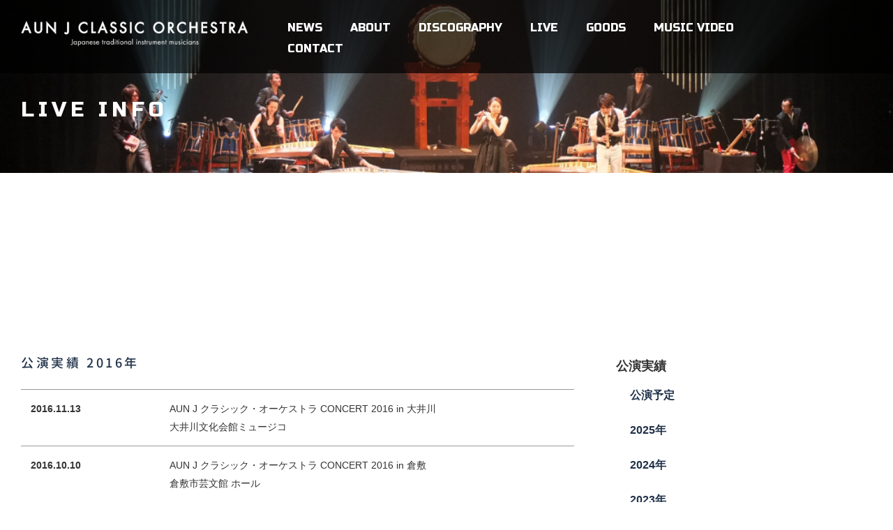

--- FILE ---
content_type: text/html; charset=UTF-8
request_url: https://www.aunj.jp/jpn/livedisc/liveinfo/live2016.html
body_size: 5309
content:
<!DOCTYPE html>
<html lang="ja-JP">
 <head> 
  <meta charset="UTF-8"> 
  <meta http-equiv="content-type" content="text/html; charset=UTF-8"> 
  <link rel="dns-prefetch" href="//module.bindsite.jp"> 
  <link rel="dns-prefetch" href="//webfont-pub.weblife.me"> 
  <link rel="dns-prefetch" href="//sync5-res.digitalstage.jp"> 
  <link rel="dns-prefetch" href="//sync5-cnsl.digitalstage.jp"> 
  <meta name="robots" content="index"> 
  <meta name="viewport" content="width=device-width, initial-scale=1"> 
  <meta name="description" content="『音楽には、国境はないが国籍はある』 　和太鼓・三味線・箏・尺八・篠笛・鳴り物。通常一緒に演奏されることのない和の楽器を再編成し独自の音楽性を追究する、2008年結成された和楽器のみのユニット。各楽器の第一線で活躍する邦楽家８人が集結し、一級の古典技術と新世代の感性を兼ね備えた、聞きやすく誰にでも楽しめる楽曲は、他の和楽器グループにはない独自の世界観を作り上げている。 "> 
  <meta property="og:title" content="2016年 of AUN J CLASSIC ORCHESTRA"> 
  <meta property="og:type" content="website"> 
  <meta property="og:image" content="http://www.aunj.jp//bdflashinfo/thumbnail.png"> 
  <meta property="og:url" content="http://www.aunj.jp/jpn/livedisc/liveinfo/live2016.html"> 
  <meta property="og:site_name" content="AUN J CLASSIC ORCHESTRA"> 
  <meta property="og:description" content="『音楽には、国境はないが国籍はある』 　和太鼓・三味線・箏・尺八・篠笛・鳴り物。通常一緒に演奏されることのない和の楽器を再編成し独自の音楽性を追究する、2008年結成された和楽器のみのユニット。各楽器の第一線で活躍する邦楽家８人が集結し、一級の古典技術と新世代の感性を兼ね備えた、聞きやすく誰にでも楽しめる楽曲は、他の和楽器グループにはない独自の世界観を作り上げている。 "> 
  <link rel="canonical" href="http://www.aunj.jp/jpn/livedisc/liveinfo/live2016.html"> 
  <title>2016年 of AUN J CLASSIC ORCHESTRA</title> 
  <link rel="shortcut icon" href="../../../_src/32581917/blk_al_J.ico"> 
  <link rel="stylesheet" type="text/css" href="../../../_module/styles/bind.css?v=17.0.4" id="bind-css"> 
  <link rel="stylesheet" type="text/css" href="../../../_dress/pp005a/base.css?1745815853559"> 
  <link rel="stylesheet" type="text/css" href="live2016.css?1745815853564c0100" id="page-css">    
  <link rel="stylesheet" type="text/css" href="https://module.bindsite.jp/type-fonts/css2-swap/genshingothic-medium-swap.css"> 
  <link rel="stylesheet" type="text/css" href="https://fonts.googleapis.com/css?family=Russo+One:regular&amp;display=swap"> 
  <link rel="stylesheet" type="text/css" href="https://fonts.googleapis.com/css?family=Yuji+Syuku&amp;display=swap"> 
  <link rel="stylesheet" type="text/css" href="../../../_webfonts.css?1745815853570" id="webfont-css"> 
  <link rel="stylesheet" type="text/css" href="../../../_csslinkbtn/btn-import.css?1745815797547" id="linkbtn-css"> 
  <script>
  (function(i,s,o,g,r,a,m){i['GoogleAnalyticsObject']=r;i[r]=i[r]||function(){
  (i[r].q=i[r].q||[]).push(arguments)},i[r].l=1*new Date();a=s.createElement(o),
  m=s.getElementsByTagName(o)[0];a.async=1;a.src=g;m.parentNode.insertBefore(a,m)
  })(window,document,'script','//www.google-analytics.com/analytics.js','ga');

  ga('create', 'UA-37461433-1', 'aunj.jp');
  ga('send', 'pageview');

</script> 
  <link rel="stylesheet" type="text/css" href="https://fonts.fontplus.dev/v1/css/GnVOl8lk" id="fontplus-css">
 </head> 
 <body id="l-2" class="l-2 -dress_pp005a bd-webp" data-type="responsive" data-fontplus="1" data-ga-traking="true" data-page-animation="none"> 
  <div id="page" class="bg-window "> 
   <div class="bg-document"> 
    <noscript> 
     <div id="js-off"> 
      <img src="../../../_module/images/noscript.gif" alt="Enable JavaScript in your browser. このウェブサイトはJavaScriptをオンにしてご覧下さい。"> 
     </div> 
    </noscript> 
    <div id="a-header" data-float="true" class="a-header   cssskin-_area_header"> 
     <header> 
      <div class="site_frame"> 
       <section> 
        <div id="bk1727800" class="b-plain c-space_wide c-sp-space_normal c-sp-padding_normal cssskin-_block_header_navi" data-bk-id="bk1727800" data-shared="true" data-sharedname="_ブローバルメニュー"> 
         <div class=" g-column -col3 -sp-col1"> 
          <div class=" column -column1"> 
           <h1 class=" c-page_title"> 
            <div class="c-img   "> 
             <a href="../../../jpn/jpn.html" data-pid="2791239"> 
              <picture> 
               <source type="image/webp" srcset="../../../_src/21747871/sign.webp?v=1745815797547"> 
               <img src="../../../_src/21747871/sign.png?v=1745815797547" width="350" height="39" alt="" id="imgsrc21747871_1" loading="lazy"> 
              </picture></a> 
            </div></h1> 
          </div> 
          <div class=" column -column2"> 
           <nav> 
            <div id="js-globalNavigation" data-slide-type="rightSlide" data-btn-position="rightTop"> 
             <div class=" -menu_left"> 
              <ul class="c-menu -menu_a menu-parts"> 
               <li><span class=" webfont1"><a href="../../../jpn/news/news.html" data-pid="74895">NEWS</a></span></li> 
               <li><span class=" webfont1"><a href="../../../jpn/member/profile/all.html" data-pid="103874">ABOUT</a></span></li> 
               <li><span style="color:#ffffff;" class=" webfont1"><a href="../../../jpn/livedisc/discography.html" data-pid="78353">DISCOGRAPHY</a></span></li> 
               <li><span style="color:#ffffff;" class=" webfont1"><a href="../../../jpn/livedisc/liveinfo/schedule.html" data-pid="869276">LIVE</a></span></li> 
               <li><span style="color:#ffffff;" class=" webfont1"><a href="../../../jpn/goods.html" data-pid="3248049">GOODS</a></span></li> 
               <li><span style="color:#ffffff;" class=" webfont1"><a href="https://www.youtube.com/c/AUNJCLASSICORCHESTRA" target="_blank" rel="noopener noreferrer">MUSIC VIDEO</a></span></li> 
               <li><span style="color:#ffffff;" class=" webfont1"><a href="../../../jpn/contact/others.html" data-pid="78365">CONTACT</a></span></li> 
              </ul> 
             </div> 
            </div> 
            <div id="spNavigationTrigger" class=" c-sp_navigation_btn"></div> 
           </nav> 
          </div> 
         </div> 
        </div> 
        <div id="bk1727801" class="b-plain c-space_normal c-sp-space_normal c-padding_normal c-sp-padding_normal cssskin-_block_header" data-bk-id="bk1727801"> 
         <div class=" column -column1"> 
          <h2 class=" c-title"><span style="color:#ffffff;" class=" webfont1">LIVE INFO</span></h2> 
         </div> 
        </div> 
       </section> 
      </div> 
     </header> 
    </div> 
    <div id="a-billboard" class="a-billboard    cssskin-_area_billboard"> 
     <div class="site_frame"> 
      <section> 
       <div id="bk1727802" class="b-plain cssskin-_block_billboard" data-bk-id="bk1727802" data-shared="true" data-sharedname="LIVE_Billboad"> 
        <div class=" column -column1"> 
        </div> 
       </div> 
      </section> 
     </div> 
    </div> 
    <main> 
     <div id="a-site_contents" class="a-site_contents  noskin"> 
      <article> 
       <div class="site_frame"> 
        <div class="g-column"> 
         <div id="a-main" class="a-main column -col8 "> 
          <section> 
           <div id="bk6340124" class="b-plain c-space_normal c-sp-space_normal c-padding_normal c-sp-padding_normal cssskin-_block_main" data-bk-id="bk6340124"> 
            <div class=" column -column1"> 
             <!-- リスト：ニュース式 ニュース式リストのブロック。 --> 
             <h3 class=" c-large_headline">公演実績 2016年</h3> 
             <table class="c-list_news"> 
              <tbody> 
               <tr> 
                <th>2016.11.13</th> 
                <td> <p><span style="background-color:#ffffff; color:#333333;">AUN J クラシック・オーケストラ CONCERT 2016 in 大井川</span></p><p><span style="background-color:#ffffff; color:#333333;"><span style="background-color:#ffffff; color:#333333;">大井川文化会館ミュージコ</span></span></p></td> 
               </tr> 
               <tr> 
                <th>2016.10.10</th> 
                <td> <p><span style="background-color:#ffffff; color:#333333;">AUN J クラシック・オーケストラ CONCERT 2016 in 倉敷</span></p><p><span style="background-color:#ffffff; color:#333333;">倉敷市芸文館 ホール</span></p></td> 
               </tr> 
               <tr> 
                <th>2016.10.07</th> 
                <td> <p><span style="background-color:#ffffff; color:#333333;">LIGHT &amp; ART FESTIVAL 　近江国・彦根+多賀町 / コンサート</span></p><p><span style="background-color:#ffffff; color:#333333;"><span style="background-color:#ffffff; color:#333333;">金亀公園（彦根）</span></span></p></td> 
               </tr> 
               <tr> 
                <th>2016.10.06</th> 
                <td> <p><span style="background-color:#ffffff; color:#333333;"><span style="background-color:#ffffff; color:#333333;">LIGHT &amp; ART FESTIVAL 　近江国・彦根+多賀町 / コンサート</span></span></p><p><span style="background-color:#ffffff; color:#333333;">多賀大社（多賀町）</span></p></td> 
               </tr> 
               <tr> 
                <th>2016.10.05</th> 
                <td> <p><span style="background-color:#ffffff; color:#333333;">AUN J クラシック・オーケストラ &nbsp;LIVE in 大阪 ～BEST COLLECTION～</span></p><p><span style="background-color:#ffffff; color:#333333;">会場：Live Restaurant "大阪 Flamingo the Arusha"</span></p></td> 
               </tr> 
               <tr> 
                <th>2016.09.16</th> 
                <td> <p><span style="background-color:#ffffff; color:#333333;">AUN J クラシック・オーケストラ SUMMER LIVE 2016</span></p><p><span style="background-color:#ffffff; color:#333333;">会場：草月ホール</span></p></td> 
               </tr> 
               <tr> 
                <th>2016.07.14</th> 
                <td> <p>member produce live vol.1「AUNJ基礎講座1Ａ」山田路子</p><p>会場：月見ル君想フ</p></td> 
               </tr> 
               <tr> 
                <th>2016.07.03</th> 
                <td> <p>ISETAN BONDANCE 2016 ～New Japan Theater 盆踊り～</p><p>会場：新宿伊勢丹本店　屋上</p></td> 
               </tr> 
               <tr> 
                <th>2016.04.26</th> 
                <td> <p>「森の音と日本の音コンサート」</p><p>会場：日本橋三越本店　三越劇場</p></td> 
               </tr> 
               <tr> 
                <th>2016.04.22</th> 
                <td> <p>AUNJ CLASSIC ORCHESTRA CONCERT in 富士市</p><p>会場：富士市文化会館　ロゼシアター　中ホール</p></td> 
               </tr> 
               <tr> 
                <th>2016.04.09</th> 
                <td> <p>AUNJ CLASSIC ORCHESTRA 桜祭り2016</p><p>会場：上野恩賜公園　野外ステージ</p></td> 
               </tr> 
               <tr> 
                <th>2016.03.28</th> 
                <td> <p>AUN J CLASSIC ORCHESTRA CONCERT 2016</p><p>会場：愛知県芸術劇場　大ホール</p></td> 
               </tr> 
              </tbody> 
             </table> 
            </div> 
           </div> 
           <div id="bk1727808" class="b-plain c-space_normal c-sp-space_normal c-padding_normal c-sp-padding_normal bd-sm-smart cssskin-_block_main" data-bk-id="bk1727808" data-shared="true" data-sharedname="_ページトップへ"> 
            <div class=" column -column1"> 
             <div class=" c-body c-right"> 
              <a href="#page" class="link-top js-link_scroller"><span>ページトップへ</span></a> 
             </div> 
            </div> 
           </div> 
          </section> 
         </div> 
         <div id="a-side-a" data-float="false" class="a-side-a column -col4 " data-fixed-size="null"> 
          <section> 
           <div id="bk1727809" class="b-plain c-space_normal c-sp-space_normal c-padding_normal c-sp-padding_normal cssskin-_block_side_a" data-bk-id="bk1727809" data-shared="true" data-sharedname="サイドメニュー_ライブ情報"> 
            <div class=" column -column1"> 
             <p class=" c-body"><span class=" d-bold"><span class=" d-large_font">公演実績</span></span></p> 
             <nav> 
              <ul class="c-menu -menu_b menu-parts -v"> 
               <li><span><a href="../../../jpn/livedisc/liveinfo/schedule.html" data-pid="869276">公演予定</a></span></li> 
               <li><a href="../../../jpn/livedisc/liveinfo/2025.html" data-pid="5827823">2025年</a></li> 
               <li><a href="../../../jpn/livedisc/liveinfo/2024.html" data-pid="5321419">2024年</a></li> 
               <li><a href="../../../jpn/livedisc/liveinfo/2023.html" data-pid="4700876">2023年</a></li> 
               <li><a href="../../../jpn/livedisc/liveinfo/2022.html" data-pid="4155847">2022年</a></li> 
               <li><a href="../../../jpn/livedisc/liveinfo/2021.html" data-pid="3350940">2021年</a></li> 
               <li><a href="../../../jpn/livedisc/liveinfo/2020.html" data-pid="2476858">2020年</a></li> 
               <li><a href="../../../jpn/livedisc/liveinfo/live2019.html" data-pid="1820270">2019年</a></li> 
               <li><span><a href="../../../jpn/livedisc/liveinfo/live2018.html" data-pid="902809">2018年</a></span></li> 
               <li><span><a href="../../../jpn/livedisc/liveinfo/live2017.html" data-pid="439223">2017年</a></span></li> 
               <li><span><a href="live2016.html" data-mypid="113039" class=" c-current">2016年</a></span></li> 
               <li><span><a href="../../../jpn/livedisc/liveinfo/live2015.html" data-pid="310206">2015年</a></span></li> 
               <li><span><a href="../../../jpn/livedisc/liveinfo/live2014.html" data-pid="113040">2014年</a></span></li> 
               <li><span><a href="../../../jpn/livedisc/liveinfo/live2013.html" data-pid="113041">2013年</a></span></li> 
               <li><span><a href="../../../jpn/livedisc/liveinfo/live2012.html" data-pid="113042">2012年</a></span></li> 
               <li><span><a href="../../../jpn/livedisc/liveinfo/live2011.html" data-pid="113053">2011年</a></span></li> 
               <li><span><a href="../../../jpn/livedisc/liveinfo/live2010.html" data-pid="113054">2010年</a></span></li> 
              </ul> 
             </nav> 
            </div> 
           </div> 
           <div id="bk1727810" class="b-plain c-space_normal c-sp-space_normal c-padding_normal c-sp-padding_normal bd-sm-smart cssskin-_block_side_a" data-bk-id="bk1727810"> 
            <div class=" column -column1"> 
             <div class=" c-body c-center"> 
              <span class="js-sync -likebox" style="display:none;">,facebook,,{"facebookPageUrl":"https://www.facebook.com/AUNJClassicOrchestra/","boxHeight":"556","boxWidth":"100","dispFace":false,"dispUpdate":true,"dispHeader":true,"wUnit":"%","hUnit":"px"} 
               <!-- SYNC --> 
               <div id="fb-root"></div> 
               <!-- SYNC --></span> 
             </div> 
            </div> 
           </div> 
          </section> 
         </div> 
        </div> 
       </div> 
      </article> 
     </div> 
    </main> 
    <div id="a-footer" data-float="false" class="a-footer   cssskin-_area_footer"> 
     <footer> 
      <div class="site_frame"> 
       <div id="bk1727813" class="b-plain c-space_normal c-sp-space_normal c-padding_normal c-sp-padding_normal cssskin-_block_footer" data-bk-id="bk1727813" data-shared="true" data-sharedname="_フッタ_White"> 
        <div class=" column -column1"> 
         <!-- フッタ シンプルなフッターを作成できるブロック。 --> 
         <div class="c-credit c-center"> 
          <span style="color:#ffffff;">&nbsp; Copyright HEART TREE CO LTD. All Rights Reserved.</span> 
         </div> 
        </div> 
       </div> 
      </div> 
     </footer> 
    </div> 
    <div id="w-top-left" class="w-base w-top w-left"> 
    </div> 
    <div id="w-top-right" class="w-base w-top w-right"> 
    </div> 
    <div id="w-middle-left" class="w-base w-middle w-left"> 
    </div> 
    <div id="w-middle-right" class="w-base w-middle w-right"> 
    </div> 
    <div id="w-bottom-left" class="w-base w-bottom w-left"> 
    </div> 
    <div id="w-bottom-right" class="w-base w-bottom w-right"> 
    </div> 
   </div> 
  </div> 
  <script src="../../../_module/lib/lib.js?v=17.0.4" defer></script> 
  <script src="../../../_module/scripts/bind.js?v=17.0.4" id="script-js" defer></script> 
  <!--[if lt IE 9]><script src="../../../_module/lib/html5shiv.min.js?v=17.0.4"></script><![endif]--> 
  <!-- custom_tags_start --> 
  <script type="text/javascript">
</script> 
  <!-- custom_tags_end -->  
 </body>
</html>

--- FILE ---
content_type: text/css
request_url: https://www.aunj.jp/_dress/pp005a/base.css?1745815853559
body_size: 1939
content:
@charset "utf-8";.-dress_pp005a .a-header .c-menu li a {color:#ffffff;}.-dress_pp005a .c-page_title {font-size:30px;line-height:1.4;color:#203149;}.-dress_pp005a .c-title {font-size:30px;letter-spacing:.2em;line-height:1.4;color:#203149;margin-bottom:40px;}.-dress_pp005a .c-large_headline {font-size:18px;letter-spacing:.2em;line-height:1.4;color:#203149;margin-bottom:25px;}.-dress_pp005a .c-small_headline {font-size:14px;color:#203149;margin-bottom:10px;}.-dress_pp005a .c-enclosure {border-color:#555555;margin-bottom:10px;}.-dress_pp005a .c-hr {border-top:3px solid #203149;}.-dress_pp005a .c-note {font-size:12px;}.-dress_pp005a .c-credit {font-size:12px;}.-dress_pp005a .c-menu li {border-color:#999;}.-dress_pp005a .m-motion.-f > li > ul li:first-child:before {border-bottom-color:#4a576a;}.-dress_pp005a .m-motion.-f > li > ul > li a:hover {background-color:rgba(32,49,73,1);}.-dress_pp005a .m-motion.-g {background-color:transparent;}.-dress_pp005a .m-motion.-g .lavalamp-object {background-color:rgba(187,187,187,1);border:none;}.-dress_pp005a .m-motion.-g li {line-height:30px;}.-dress_pp005a .m-motion.-j .lavalamp-object {border-top:2px solid #203149;}.-dress_pp005a .m-motion.-h li a:hover {opacity:1;background-color:rgba(74,87,106,1);width:170px;padding-left:40px;}.-dress_pp005a .m-motion.-i li {margin-bottom:3px;}.-dress_pp005a .m-motion.-i li a:hover {background-color:rgba(74,87,106,1);}.-dress_pp005a .m-motion.-j li {padding-top:.6em;}.-dress_pp005a .c-menu li .c-unlink {color:#ccc;}.-dress_pp005a .c-menu.-menu_a li {font-size:16px;border:none;}.-dress_pp005a .c-menu.-menu_b li {font-size:16px;font-weight:bold;border:none;}.-dress_pp005a .c-menu.-menu_c {background-color:rgba(32,49,73,1);}.-dress_pp005a .c-menu.-menu_c li a {background-color:transparent;color:#ffffff;}.-dress_pp005a .c-menu.-menu_c li {border-right:1px solid #ffffff;}.-dress_pp005a .c-menu.-menu_c li:first-child {border-left:1px solid #ffffff;}.-dress_pp005a .c-menu.-menu_c li a:hover {background-color:rgba(74,87,106,1);}.-dress_pp005a .c-menu.-menu_d {background-color:rgba(32,49,73,1);}.-dress_pp005a .c-menu.-menu_d li a {background-color:transparent;color:#ffffff;}.-dress_pp005a .c-menu.-menu_d li a:hover {background-color:rgba(74,87,106,1);}.-dress_pp005a .c-menu.-menu_d li .c-current {background-color:rgba(74,87,106,1);}.-dress_pp005a .c-menu.-menu_c li .c-current {background-color:rgba(74,87,106,1);}.-dress_pp005a .c-menu.-menu_d li .c-unlink {background-color:transparent;}.-dress_pp005a .c-menu.-menu_e {background-image:linear-gradient(to bottom,#4a576a 0%,#2d425f 45%,#203149 48%);border:1px solid #4a576a;}.-dress_pp005a .c-menu.-menu_e li a:hover {background-color:rgba(74,87,106,1);}.-dress_pp005a .c-menu.-menu_e li .c-current {background-color:rgba(74,87,106,1);}.-dress_pp005a .m-motion.-f > li > ul > li a {background-color:rgba(74,87,106,1);color:#ffffff;border-style:none;margin-bottom:1px;}.-dress_pp005a .m-motion.-h li a {background-color:rgba(32,49,73,1);color:#ffffff;}.-dress_pp005a .m-motion.-i li a {background-color:rgba(32,49,73,1);color:#ffffff;border-bottom-color:#4a576a;border-left-color:#4a576a;border-top-color:#4a576a;border-right-color:#4a576a;}.-dress_pp005a .c-menu.-v.-menu_a {border-style:none;}.-dress_pp005a .c-menu.-v.-menu_a li {padding-top:5px;padding-bottom:5px;}.-dress_pp005a .c-menu.-v.-menu_b {border-style:none;}.-dress_pp005a .c-menu.-v.-menu_c li {border-top:1px solid #ffffff;border-right-style:none;border-left-style:none;border-bottom-style:none;}.-dress_pp005a .c-menu.-v.-menu_c li:first-child {border-top-style:none;}.-dress_pp005a .c-menu.-v.-menu_c li ul li:first-child {border-top-style:solid;}.-dress_pp005a .c-menu.-v.-menu_e li a {background-image:linear-gradient(to bottom,#4a576a 0%,#2d425f 45%,#203149 48%);}.-dress_pp005a .c-menu.-v.-menu_e li {background-color:rgba(255,255,255,1);}.-dress_pp005a .c-menu.-v.-menu_e {border-style:none;}.-dress_pp005a .c-menu.-menu_b li a {color:#203149;}.-dress_pp005a .c-menu.-menu_e li a {color:#ffffff;}.-dress_pp005a .m-motion.-f li a:hover {background-color:transparent;border-style:none;}.-dress_pp005a .m-motion.-f > li > a + ul:before {border-top-color:#4a576a;}.-dress_pp005a .c-list_table th {background-color:rgba(32,49,73,1);color:#ffffff;}.-dress_pp005a .c-list_indent td {padding-top:.8em;padding-bottom:1.5em;padding-left:1em;}.-dress_pp005a .c-list-sign {list-style-type:disc;list-style-position:inside;text-indent:-1em;margin-left:1em;}.-dress_pp005a .c-list_indent th {font-weight:bold;border-bottom-color:#999999;}.-dress_pp005a .c-list-sign li {list-style-position:inside;padding-right:20px;padding-left:20px;}.-dress_pp005a .c-cart .c-list_table td {border-bottom-color:#555555;}.-dress_pp005a .c-cart .c-list_table th {border-bottom-color:#555555;}.-dress_pp005a .c-cart .c-cart_buying_area {background-color:rgba(240,240,240,1);}.-dress_pp005a .c-cart .c-list_indent th {border-bottom-color:#203149;}.-dress_pp005a .c-cart .c-list_table {border:1px solid #555555;}.-dress_pp005a .c-pager span {color:#000000;padding-right:10px;padding-left:10px;}.-dress_pp005a .c-pager .c-current {color:#555555;}.-dress_pp005a .b-tab_navigation {font-size:0;}.-dress_pp005a.b-tab_navigation {font-size:0;}.-dress_pp005a .b-tab_navigation li {margin-right:1px;}.-dress_pp005a.b-tab_navigation li {margin-right:1px;}.-dress_pp005a .b-accordion .column {background-color:rgba(240,240,240,1);}.-dress_pp005a.b-accordion .column {background-color:rgba(240,240,240,1);}.-dress_pp005a .b-tab_navigation li a {background-color:rgba(32,49,73,1);color:#ffffff;}.-dress_pp005a.b-tab_navigation li a {background-color:rgba(32,49,73,1);color:#ffffff;}.-dress_pp005a .b-tab_navigation li.-active a {background-color:rgba(240,240,240,1);color:#203149;}.-dress_pp005a.b-tab_navigation li.-active a {background-color:rgba(240,240,240,1);color:#203149;}.-dress_pp005a .b-tab_contents {background-color:rgba(240,240,240,1);padding:20px;}.-dress_pp005a.b-tab_contents {background-color:rgba(240,240,240,1);padding:20px;}.-dress_pp005a .b-accordion_navigation a {background-color:rgba(74,87,106,1);color:#ffffff;}.-dress_pp005a.b-accordion_navigation a {background-color:rgba(74,87,106,1);color:#ffffff;}.-dress_pp005a .b-accordion_navigation.-active a {background-color:rgba(32,49,73,1);}.-dress_pp005a.b-accordion_navigation.-active a {background-color:rgba(32,49,73,1);}.-dress_pp005a .-slider .b-tab_contents {background-color:transparent;}.-dress_pp005a .-slider .b-tab_navigation li a {background-color:transparent;color:#203149;}.-dress_pp005a .-slider .b-tab_navigation li.-active a {border-bottom:3px solid #203149;}.-dress_pp005a .b-headlines .column {background-color:rgba(240,240,240,1);}.-dress_pp005a.b-headlines .column {background-color:rgba(240,240,240,1);}.-dress_pp005a .b-headlines .c-small_headline {background-color:rgba(32,49,73,1);font-size:18px;color:#ffffff;padding:10px;}.-dress_pp005a.b-headlines .c-small_headline {background-color:rgba(32,49,73,1);font-size:18px;color:#ffffff;padding:10px;}.-dress_pp005a .b-headlines .c-body {padding-right:20px;padding-left:20px;}.-dress_pp005a.b-headlines .c-body {padding-right:20px;padding-left:20px;}.-dress_pp005a .b-headlines .c-lead {padding-right:20px;padding-left:20px;}.-dress_pp005a.b-headlines .c-lead {padding-right:20px;padding-left:20px;}.-dress_pp005a .a-footer .c-title {color:#ffffff;}.-dress_pp005a .a-footer {color:#ffffff;background-color:rgba(74,87,106,1);}.-dress_pp005a .a-footer .b-headlines .column {color:#555555;}.bd-webp.-dress_pp005a .a-header {background-image:url("images/bg_head.webp");background-repeat:repeat;}.bd-no-webp.-dress_pp005a .a-header {background-image:url("images/bg_head.png");}.-dress_pp005a .bg-window {background-color:transparent;}.-dress_pp005a a {color:#203149;}.-dress_pp005a  {color:#333333;}@media only screen and (max-width: 641px) {.-dress_pp005a .c-list_table th {border-right-style:none;border-bottom-style:none;}.-dress_pp005a .c-pager .c-current {color:#555555;}}@media print,screen and (max-width: 768px) {.-dress_pp005a .a-header .c-menu.-menu_a {display:block;}.-dress_pp005a .a-header .c-menu li a {color:#203149;}.-dress_pp005a #js-globalNavigation {background-color:rgba(255,255,255,1);}.-dress_pp005a#js-globalNavigation {background-color:rgba(255,255,255,1);}.-dress_pp005a .m-motion li {border-style:none;}.-dress_pp005a .c-menu.-menu_c li {border-color:#000000;border-style:none;}.-dress_pp005a .c-menu.-menu_c li:first-child {border-style:none;}.-dress_pp005a .c-menu.-menu_e li a {background-image:linear-gradient(to bottom,#4a576a 0%,#2d425f 45%,#203149 48%);}.-dress_pp005a .c-menu.-menu_e li .c-unlink {background-color:rgba(255,255,255,1);}.-dress_pp005a .c-menu.-menu_e {border-style:none;}.-dress_pp005a .m-motion.-f li {border-style:none;}.-dress_pp005a .c-menu.-v.-menu_a li a {border-top-color:#555555;}.-dress_pp005a .c-menu.-v.-menu_a li .c-unlink {border-top-color:#555555;}.-dress_pp005a .c-menu.-v.-menu_b li a {border-top-color:#555555;}.-dress_pp005a .c-menu.-v.-menu_b li .c-unlink {border-top-color:#555555;}}/* created version 9.00*/


--- FILE ---
content_type: text/css
request_url: https://www.aunj.jp/jpn/livedisc/liveinfo/live2016.css?1745815853564c0100
body_size: 1158
content:
.bd-no-webp #a-header{padding:0;background-image:url(../../../_src/29749013/live1.png?v=1745815663314);background-position:center center;background-size:cover}.bd-webp #a-header{padding:0;background-image:url(../../../_src/29749013/live1.webp?v=1745815663314);background-position:center center;background-size:cover}.bd-no-webp #a-billboard{padding:0;background-image:none}.bd-webp #a-billboard{padding:0;background-image:none}.bd-no-webp #a-footer{background-image:url(../../../_src/2064926/img20160324155147434479.jpg?v=1745815663314);background-repeat:repeat}.bd-webp #a-footer{background-image:url(../../../_src/2064926/img20160324155147434479.webp?v=1745815663314);background-repeat:repeat}@media only screen and (max-width:641px){.bd-no-webp #a-header{padding:0}.bd-webp #a-header{padding:0}.bd-no-webp #a-ghost_header{padding:0}.bd-webp #a-ghost_header{padding:0}.bd-no-webp #a-billboard{padding:0}.bd-webp #a-billboard{padding:0}.bd-no-webp #a-main{padding:0}.bd-webp #a-main{padding:0}.bd-no-webp #a-side-a{padding:0}.bd-webp #a-side-a{padding:0}.bd-no-webp #a-side-b{padding:0}.bd-webp #a-side-b{padding:0}.bd-no-webp #a-footer{padding:0}.bd-webp #a-footer{padding:0}}.bd-no-webp #bk1727800{background-image:url(../../../_src/21747872/transparent_blk_70.png?v=1745815663314);background-repeat:repeat}.bd-webp #bk1727800{background-image:url(../../../_src/21747872/transparent_blk_70.webp?v=1745815663314);background-repeat:repeat}#bk1727800>div{margin:0 auto;max-width:100%}#bk1727800>div{padding-left:20px;padding-top:25px;padding-right:20px;padding-bottom:10px}#bk1727802>div{padding-left:0;padding-top:30px;padding-right:0;padding-bottom:200px}@media only screen and (max-width:641px){#bk1727813.b-plain>.column,#bk1727813.b-plain>.g-column,#bk1727813.b-both_diff>.column,#bk1727813.b-both_diff>.g-column,#bk1727813.b-headlines>.column,#bk1727813.b-headlines>.g-column,#bk1727813.b-album>.column,#bk1727813.b-album>.g-column,#bk1727813.b-tab>.column,#bk1727813.b-tab>.g-column,#bk1727813.b-accordion>.column,#bk1727813.b-accordion>.g-column{margin:0 auto;max-width:100%}#bk1727800.b-plain>.column,#bk1727800.b-plain>.g-column,#bk1727800.b-both_diff>.column,#bk1727800.b-both_diff>.g-column,#bk1727800.b-headlines>.column,#bk1727800.b-headlines>.g-column,#bk1727800.b-album>.column,#bk1727800.b-album>.g-column,#bk1727800.b-tab>.column,#bk1727800.b-tab>.g-column,#bk1727800.b-accordion>.column,#bk1727800.b-accordion>.g-column,#bk1727800>nav{margin:0 auto;max-width:100%}#bk1727800>div{padding-left:15px;padding-top:15px;padding-right:15px;padding-bottom:15px}#bk1727802.b-plain>.column,#bk1727802.b-plain>.g-column,#bk1727802.b-both_diff>.column,#bk1727802.b-both_diff>.g-column,#bk1727802.b-headlines>.column,#bk1727802.b-headlines>.g-column,#bk1727802.b-album>.column,#bk1727802.b-album>.g-column,#bk1727802.b-tab>.column,#bk1727802.b-tab>.g-column,#bk1727802.b-accordion>.column,#bk1727802.b-accordion>.g-column,#bk1727802>nav{margin:0 auto;max-width:1020px}#bk1727802>div{padding-left:15px;padding-top:15px;padding-right:15px;padding-bottom:15px}#bk6340124.b-plain>.column,#bk6340124.b-plain>.g-column,#bk6340124.b-both_diff>.column,#bk6340124.b-both_diff>.g-column,#bk6340124.b-headlines>.column,#bk6340124.b-headlines>.g-column,#bk6340124.b-album>.column,#bk6340124.b-album>.g-column,#bk6340124.b-tab>.column,#bk6340124.b-tab>.g-column,#bk6340124.b-accordion>.column,#bk6340124.b-accordion>.g-column{margin:0 auto;max-width:100%}#bk1727809.b-plain>.column,#bk1727809.b-plain>.g-column,#bk1727809.b-both_diff>.column,#bk1727809.b-both_diff>.g-column,#bk1727809.b-headlines>.column,#bk1727809.b-headlines>.g-column,#bk1727809.b-album>.column,#bk1727809.b-album>.g-column,#bk1727809.b-tab>.column,#bk1727809.b-tab>.g-column,#bk1727809.b-accordion>.column,#bk1727809.b-accordion>.g-column,#bk1727809>nav{margin:0 auto;max-width:1020px}#bk1727812.b-plain>.column,#bk1727812.b-plain>.g-column,#bk1727812.b-both_diff>.column,#bk1727812.b-both_diff>.g-column,#bk1727812.b-headlines>.column,#bk1727812.b-headlines>.g-column,#bk1727812.b-album>.column,#bk1727812.b-album>.g-column,#bk1727812.b-tab>.column,#bk1727812.b-tab>.g-column,#bk1727812.b-accordion>.column,#bk1727812.b-accordion>.g-column{margin:0 auto;max-width:100%}#bk1727808.b-plain>.column,#bk1727808.b-plain>.g-column,#bk1727808.b-both_diff>.column,#bk1727808.b-both_diff>.g-column,#bk1727808.b-headlines>.column,#bk1727808.b-headlines>.g-column,#bk1727808.b-album>.column,#bk1727808.b-album>.g-column,#bk1727808.b-tab>.column,#bk1727808.b-tab>.g-column,#bk1727808.b-accordion>.column,#bk1727808.b-accordion>.g-column,#bk1727808>nav{margin:0 auto;max-width:1020px}#bk1727801.b-plain>.column,#bk1727801.b-plain>.g-column,#bk1727801.b-both_diff>.column,#bk1727801.b-both_diff>.g-column,#bk1727801.b-headlines>.column,#bk1727801.b-headlines>.g-column,#bk1727801.b-album>.column,#bk1727801.b-album>.g-column,#bk1727801.b-tab>.column,#bk1727801.b-tab>.g-column,#bk1727801.b-accordion>.column,#bk1727801.b-accordion>.g-column{margin:0 auto;max-width:100%}#bk1727810.b-plain>.column,#bk1727810.b-plain>.g-column,#bk1727810.b-both_diff>.column,#bk1727810.b-both_diff>.g-column,#bk1727810.b-headlines>.column,#bk1727810.b-headlines>.g-column,#bk1727810.b-album>.column,#bk1727810.b-album>.g-column,#bk1727810.b-tab>.column,#bk1727810.b-tab>.g-column,#bk1727810.b-accordion>.column,#bk1727810.b-accordion>.g-column{margin:0 auto;max-width:100%}}.a-header{color:#fff}.cssskin-_block_header_navi .column.-column1{width:30% !important;margin:0}.cssskin-_block_header_navi .column.-column2{width:60% !important;margin:0}.cssskin-_block_header_navi .column.-column3{width:10% !important;margin:0}@media only screen and (max-width:641px){.cssskin-_block_header_navi .column.-column1{width:50% !important;float:left}.cssskin-_block_header_navi .column.-column2{width:20% !important;float:right}.cssskin-_block_header_navi .column.-column3{width:30% !important;float:left;padding-top:10px}}.cssskin-_block_main a:link{padding-top:0;padding-bottom:0;color:#f90}


--- FILE ---
content_type: text/css
request_url: https://www.aunj.jp/_webfonts.css?1745815853570
body_size: 199
content:
@charset "utf-8";
.c-title { font-family: 'Matisse'; font-weight: 300; }
.c-large_headline { font-family: 'GenShinGothic-Medium'; font-weight: 500; }
.webfont1 { font-family: 'Russo One', sans-serif; font-weight: 400; }
.webfont2 { font-family: 'Yuji Syuku', serif; font-weight: 400; }


--- FILE ---
content_type: text/css
request_url: https://www.aunj.jp/_csslinkbtn/btn-default.css
body_size: 306
content:
a.btn-default {
  display: inline-block;
  background: transparent;
  color: #0000ff;
  border: 2px solid transparent;
  border-radius: 6px;
  min-width: 4em;
  max-width: 100%;
  font-size: 100%;
  line-height: 1.8;
  text-align: center;
  text-decoration: none;
  cursor: pointer;
  padding: 1em;
  transition: all 0.2s;
}
a.btn-default:visited {
  background: transparent;
  color: #0000ff;
  border: 2px solid transparent;
  text-decoration: none;
}
a.btn-default:active {
  background: transparent;
  color: #ff0000;
  border: 2px solid transparent;
  text-decoration: none;
}
a.btn-default:hover {
  background: transparent;
  color: #ff0000;
  border: 2px solid transparent;
  text-decoration: none;
  opacity: 1;
}



--- FILE ---
content_type: text/plain
request_url: https://www.google-analytics.com/j/collect?v=1&_v=j102&a=267526952&t=pageview&_s=1&dl=https%3A%2F%2Fwww.aunj.jp%2Fjpn%2Flivedisc%2Fliveinfo%2Flive2016.html&ul=en-us%40posix&dt=2016%E5%B9%B4%20of%20AUN%20J%20CLASSIC%20ORCHESTRA&sr=1280x720&vp=1280x720&_u=IEBAAAABAAAAACAAI~&jid=1152786670&gjid=495223725&cid=797342343.1768951337&tid=UA-37461433-1&_gid=880451801.1768951337&_r=1&_slc=1&z=1807177353
body_size: -448
content:
2,cG-5EWWN3RDTJ